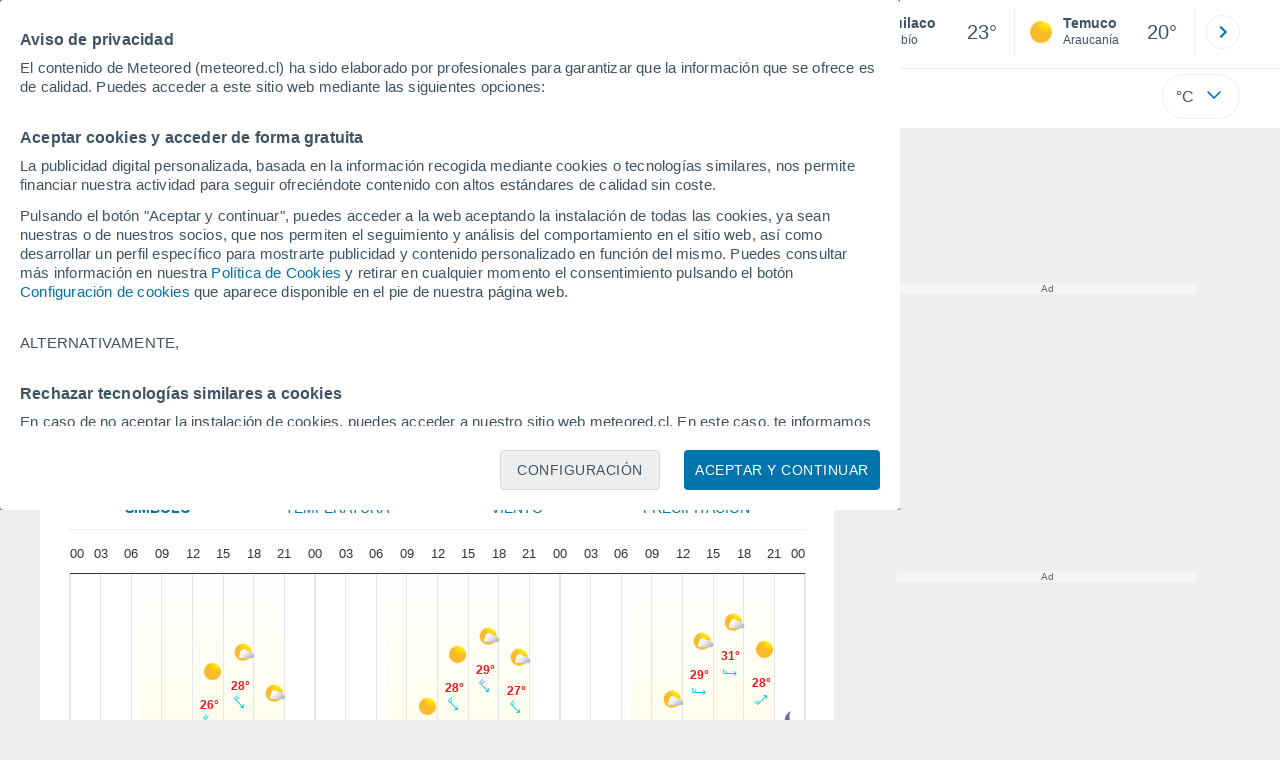

--- FILE ---
content_type: application/javascript; charset=utf-8
request_url: https://fundingchoicesmessages.google.com/f/AGSKWxWatq08tFD48rSFBBX2lWM1ljFcATo-X4lieXoIxZ6of4tRVIz-pQhiRXFWtpz8W61hfTrlxoiOTbC26e2ihp7GRlG5UFDiYwmMM6cuhh2uYdVnkb2PT3IZana88P9SMeDm0yNyVvuDIgTl_I8y8J_IXfaqsUCIwWFU-0koPBXMAQQ3QexZR5lGjKbO/_/postprocad._ads.cms?_323x120_/boxad_/CoastMarketplaceAdCategoriesJobs?
body_size: -1289
content:
window['8c9f092a-b662-4a0c-9012-88ce9237a835'] = true;

--- FILE ---
content_type: application/javascript; charset=utf-8
request_url: https://fundingchoicesmessages.google.com/f/AGSKWxVv8wFrH52bNQfk7P73cEq94jW2eghZIXpoyXLy-aWCCetDTWEbDpeIm22RvYLWTABSxWfSBksmqasgwfeCbaBALzfw4iwAmsrm26aNHkymARIyVMtKDCux8OV878IyR0az0eBhBQ==?fccs=W251bGwsbnVsbCxudWxsLG51bGwsbnVsbCxudWxsLFsxNzY5MzUyMzAzLDU1MTAwMDAwMF0sbnVsbCxudWxsLG51bGwsW251bGwsWzcsNl0sbnVsbCxudWxsLG51bGwsbnVsbCxudWxsLG51bGwsbnVsbCxudWxsLG51bGwsMV0sImh0dHBzOi8vd3d3Lm1ldGVvcmVkLmNsL3RpZW1wby1lbl9RdWlsYWNvLUFtZXJpY2ErU3VyLUNoaWxlLUJpb2Jpby0tMS0xNzkzMy5odG1sIixudWxsLFtbOCwiazYxUEJqbWs2TzAiXSxbOSwiZW4tVVMiXSxbMTYsIlsxLDEsMV0iXSxbMTksIjIiXSxbMTcsIlswXSJdLFsyNCwiIl0sWzI5LCJmYWxzZSJdXV0
body_size: 116
content:
if (typeof __googlefc.fcKernelManager.run === 'function') {"use strict";this.default_ContributorServingResponseClientJs=this.default_ContributorServingResponseClientJs||{};(function(_){var window=this;
try{
var qp=function(a){this.A=_.t(a)};_.u(qp,_.J);var rp=function(a){this.A=_.t(a)};_.u(rp,_.J);rp.prototype.getWhitelistStatus=function(){return _.F(this,2)};var sp=function(a){this.A=_.t(a)};_.u(sp,_.J);var tp=_.ed(sp),up=function(a,b,c){this.B=a;this.j=_.A(b,qp,1);this.l=_.A(b,_.Pk,3);this.F=_.A(b,rp,4);a=this.B.location.hostname;this.D=_.Fg(this.j,2)&&_.O(this.j,2)!==""?_.O(this.j,2):a;a=new _.Qg(_.Qk(this.l));this.C=new _.dh(_.q.document,this.D,a);this.console=null;this.o=new _.mp(this.B,c,a)};
up.prototype.run=function(){if(_.O(this.j,3)){var a=this.C,b=_.O(this.j,3),c=_.fh(a),d=new _.Wg;b=_.hg(d,1,b);c=_.C(c,1,b);_.jh(a,c)}else _.gh(this.C,"FCNEC");_.op(this.o,_.A(this.l,_.De,1),this.l.getDefaultConsentRevocationText(),this.l.getDefaultConsentRevocationCloseText(),this.l.getDefaultConsentRevocationAttestationText(),this.D);_.pp(this.o,_.F(this.F,1),this.F.getWhitelistStatus());var e;a=(e=this.B.googlefc)==null?void 0:e.__executeManualDeployment;a!==void 0&&typeof a==="function"&&_.To(this.o.G,
"manualDeploymentApi")};var vp=function(){};vp.prototype.run=function(a,b,c){var d;return _.v(function(e){d=tp(b);(new up(a,d,c)).run();return e.return({})})};_.Tk(7,new vp);
}catch(e){_._DumpException(e)}
}).call(this,this.default_ContributorServingResponseClientJs);
// Google Inc.

//# sourceURL=/_/mss/boq-content-ads-contributor/_/js/k=boq-content-ads-contributor.ContributorServingResponseClientJs.en_US.k61PBjmk6O0.es5.O/d=1/exm=ad_blocking_detection_executable,kernel_loader,loader_js_executable/ed=1/rs=AJlcJMztj-kAdg6DB63MlSG3pP52LjSptg/m=cookie_refresh_executable
__googlefc.fcKernelManager.run('\x5b\x5b\x5b7,\x22\x5b\x5bnull,\\\x22meteored.cl\\\x22,\\\x22AKsRol_uHawOUzHJ1bD_DoEEMUUd-VrGigdYA-AAaUO6mxq1hKf2GWTD0QBuyNTHUSuqcb6UsB8Y78FLe75bi26f743vw7FeRza4WfQukzKKFYZAhcdJimYeW66WEhv2X6pZy2-qMT8_chBAyH4HFiDMqfuABVyHyg\\\\u003d\\\\u003d\\\x22\x5d,null,\x5b\x5bnull,null,null,\\\x22https:\/\/fundingchoicesmessages.google.com\/f\/AGSKWxVnUtt1IufdjdM-aVE8p_WDQocuzihNUd25o_9GFv7RHOcCVt1Jh5biFGMXEJBKRYFexBjSgPdsho04j7YgOB7WNkZ-IFkVjwglNzs9hCjiS8VPWMoNiVa0abOSXL2nXFBCdlkwqA\\\\u003d\\\\u003d\\\x22\x5d,null,null,\x5bnull,null,null,\\\x22https:\/\/fundingchoicesmessages.google.com\/el\/AGSKWxVkEehjT3jdVje_FezhQJ5SGpMI0nXumjtarSWR92UsWd9JHeiGRWmdJjIWulMRq4fVLSmXezfFeg-lry5l9Rz6JXyKwCdwpaqU6iK504zwPMUXfc4EqjjWUS8Vx5vHE-GNFFRLLg\\\\u003d\\\\u003d\\\x22\x5d,null,\x5bnull,\x5b7,6\x5d,null,null,null,null,null,null,null,null,null,1\x5d\x5d,\x5b3,1\x5d\x5d\x22\x5d\x5d,\x5bnull,null,null,\x22https:\/\/fundingchoicesmessages.google.com\/f\/AGSKWxVge6oBfaZg8_d92U1KKJPo8yQgYoMrpLq74jE4gMBLv3NbIuOa0n5JRHciVOcm0OzXCglEnxc6u09zVkODMwcSAy2ickCPly5rl5XB3cs3bs_J1B_Y3kSYCZf2D2RKw0DkSf-gvA\\u003d\\u003d\x22\x5d\x5d');}

--- FILE ---
content_type: text/javascript
request_url: https://www.meteored.cl/js/bundle/7145/33a36e142bc0f1579000.js
body_size: 1135
content:
(self.webpackChunktiempo=self.webpackChunktiempo||[]).push([[2736,7145],{6575:function(e,t,s){"use strict";s.r(t),s.d(t,{AlertasPC:function(){return o},dispositivo:function(){return r}});var n=s(3426),a=s(1634);const r="desktop";n.$.instantiate=()=>new o;class o extends n.${isMobile(){return!1}pintarEnLocalidad(e){let t=document.getElementsByClassName("avisos").item(0);document.getElementsByClassName("esqui").length>0?document.getElementsByClassName("esqui").item(0).insertAdjacentHTML("afterend",e):t.firstElementChild.insertAdjacentHTML("afterend",e);let s=t.getElementsByClassName("modulo-aviso").item(0);return s.id="alertas-v4",s}pintarEnPorHoras(e,t){1!=a.A.days_graph_hours&&0!=a.A.days_graph_hours||(t+=1);let s=document.getElementById("mas-info"+t);return document.getElementsByClassName("prevision-hoy-horas").item(0).firstElementChild.classList.contains("titulo")?s.parentElement.firstElementChild.insertAdjacentHTML("afterend",e):s.parentElement.insertAdjacentHTML("afterbegin",e),Promise.resolve(s.parentElement.getElementsByClassName("icono-mayor").item(0).parentElement)}}},7239:function(e,t,s){var n={"./alertas_loc.pug":[4208,3743],"./alerts_country.pug":[4849,934],"./articles_portada_mv.pug":[9630,349],"./articles_portada_pc.pug":[8028,7540],"./articles_tag.pug":[5475,4731],"./asistente.pug":[289,338],"./carrusel_dots_mv.pug":[3815,7529],"./cookie_carrusel.pug":[3767,4720],"./cookie_menu_editor.pug":[6355,5575],"./cookie_pc.pug":[2131,2766],"./descarga.pug":[6057,6866],"./detalle_hora_AQ.pug":[6112,1259],"./detalle_hora_Polen.pug":[3674,1248],"./detalle_info_polen.pug":[6910,4057],"./detalle_optimizado.pug":[3453,7462],"./feedback_baseV3.pug":[1811,271],"./hint-scroll.pug":[8881,4068],"./horas_dia.pug":[9825,6877],"./leyenda_consejos_AQ_mv.pug":[3903,282],"./leyenda_consejos_Polen_mv.pug":[6495,9283],"./mod_noticias_loc.pug":[4512,7543],"./mod_noticias_loc_mv.pug":[4135,3150],"./perfiles_mv/D.pug":[1436,341],"./perfiles_mv/N1.pug":[5259,7532],"./perfiles_mv/N2.pug":[7100,4723],"./perfiles_pc/D.pug":[6941,4138],"./perfiles_pc/N1.pug":[9009,1329],"./perfiles_pc/N2.pug":[3094,8520],"./por_horas_AQ_mv.pug":[6101,4127],"./por_horas_AQ_pc.pug":[8116,1318],"./por_horas_Polen_mv.pug":[5721,9884],"./por_horas_Polen_pc.pug":[8731,2693],"./publicidad/movil-foot.pug":[8545,4953],"./salida_puesta_luna.pug":[9451,8311],"./search_error.pug":[5856,9288],"./selector_AQ_mv.pug":[525,3681],"./selector_AQ_pc.pug":[7023,6490],"./share_mv.pug":[6418,5491],"./share_pc.pug":[4816,276],"./video_element.pug":[4769,3085],"./video_element_carrusel.pug":[6399,4449],"./warnings_detalle_v4.pug":[833,1640],"./xhoras_ad_mv.pug":[1878,7843],"./xhoras_horas_mv.pug":[6928,8842],"./xhoras_luna_mv.pug":[6109,5045]};function a(e){if(!s.o(n,e))return Promise.resolve().then((function(){var t=new Error("Cannot find module '"+e+"'");throw t.code="MODULE_NOT_FOUND",t}));var t=n[e],a=t[0];return s.e(t[1]).then((function(){return s.t(a,23)}))}a.keys=function(){return Object.keys(n)},a.id=7239,e.exports=a},8857:function(e,t){"use strict";t.A=new class{get(e){return new Promise(((t,s)=>{const n=new XMLHttpRequest;this.callback(n,t,s),n.open("GET",e,!0),n.send()}))}post(e,t,s={}){return new Promise(((n,a)=>{const r=new XMLHttpRequest;this.callback(r,n,a),r.open("POST",e,!0);for(const e of Object.keys(s))r.setRequestHeader(e,s[e]);r.send(t)}))}head(e){const t=new XMLHttpRequest;t.open("HEAD",e,!0),t.send()}callback(e,t,s){e.onreadystatechange=()=>{4==e.readyState&&(200==e.status?t(e.responseText):s({status:e.statusText,response:e.responseText,code:e.status}))}}}}}]);